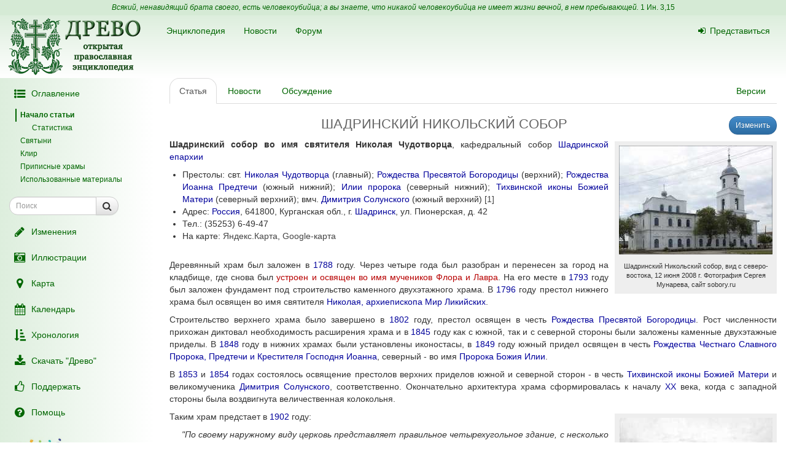

--- FILE ---
content_type: text/html; charset=UTF-8
request_url: https://drevo-info.ru/articles/27465.html
body_size: 15455
content:
<!DOCTYPE html>
<html xmlns="http://www.w3.org/1999/xhtml">
<head>
	<meta name="description" content="Таким храм предстает в 1902 году: 
 &quot;По своему наружному виду церковь представляет правильное четырехугольное здание, с несколько выдающимся в виде шестиугольника главным алтарем, увенчанное одним куполом, с довольно высоким на нем фонарем и заканчивающееся колокольнею, в одну линию с которой (на западной стороне) выведены новые пристройки для..." />
<link title="Последние изменения" rel="alternate" type="application/rss+xml" href="https://drevo-info.ru/site/historyfeed.html" />
<link title="Новости" rel="alternate" type="application/rss+xml" href="https://drevo-info.ru/site/newsfeed.html" />
<link title="Новости сайта" rel="alternate" type="application/rss+xml" href="https://drevo-info.ru/site/sitenewsfeed.html" />
<link title="Форум" rel="alternate" type="application/rss+xml" href="https://drevo-info.ru/forum/posts/feed.html" />
<script type="text/javascript" src="/assets/30672fa/jquery.min.js"></script>
<script type="text/javascript" src="/external/jquery-ui/jquery-ui.min.js"></script>
<script type="text/javascript">
/*<![CDATA[*/

	</script>
	<!--script async src="https://api-maps.yandex.ru/1.1/index.xml?loadByRequire=1&key=AAVCKEwBAAAALid2QQIAvvu0eMju2FwUuM7CiNuZURuhbHcAAAAAAAAAAADviXULWRTtNFjresHjowvgTsfqDQ==" type="text/javascript"></script -->
	<script async src="https://api-maps.yandex.ru/2.1/?lang=ru-RU&apikey=242730db-528b-4345-bbb9-e51a25230a93" type="text/javascript"></script>
	<script src="/js/yandex-map.js?2" type="text/javascript"></script>
	<script async defer src="https://maps.googleapis.com/maps/api/js?key=AIzaSyDjNYJAuQevEb1tDHkCnv1MDyRcZ8ZTggA&callback=initMap"
  type="text/javascript"></script>
	<!--script async src="https://maps.google.com/maps/api/js?sensor=false" type="text/javascript"></script-->
	<script type="text/javascript">mapParams = {
			x:  56.077858,
			y: 63.637396,
			zoom:  16,
			type: 'гибрид',
			label: ' Шадринский Никольский собор',
			comment: '',
		};
		
		mapMarks = [];
		
		
	function createPlacemark (point, name, description) {
		var placemark = new ymaps.Placemark(point);
			placemark.name = name;
		placemark.description = description;
			return placemark
		}
		function createGroup (title, objects, style) {
		var s = new ymaps.Style();
		s.iconStyle = new ymaps.IconStyle();
		s.iconStyle.href = "/images/"+style;
		s.iconStyle.size = new ymaps.Point(24, 24);
		s.iconStyle.offset = new ymaps.Point(-12, -24);

		var group = new ymaps.GeoObjectCollection(s);
			group.title = title;
		group.add(objects);
		return group;
		};
// Добавляет отдельный пункт меню
function addMenuItem (group, map, menuContainer) {

	// Показывает/скрывает группу меток на карте
	ymaps.jQuery("<a class=\"title\" href=\"#\">" + group.title + "</a>")
		.bind("click", function () {
			var link = ymaps.jQuery(this);

			// Если пункт меню активен, добавляет группу на карту,
			// иначе - удаляет с карты
			if (link.hasClass("active")) {
				map.removeOverlay(group);
			} else {
				map.addOverlay(group);
			}

			// Изменяет статус пункта меню (активен/не активен)
			link.toggleClass("active");

			return false;
		})

		// Добавляет новый пункт меню в список
		.appendTo(
			ymaps.jQuery("<li></li>").appendTo(menuContainer)
		)
	};
		function yandexMap () {
		ymaps.load(function() {
			var mapContainer = ymaps.jQuery("#ymapsID"),
			map = new ymaps.Map(mapContainer[0]);
			mapContainer.css("display", (mapContainer.css("display") == "none") ? "" : "none");
			map.setCenter(new ymaps.GeoPoint(63.637396,  56.077858),  16, ymaps.MapType.HYBRID);map.openBalloon(new ymaps.GeoPoint(63.637396,  56.077858), " Шадринский Никольский собор");map.addControl(new ymaps.TypeControl());
			map.addControl(new ymaps.ToolBar());
			map.addControl(new ymaps.Zoom());
			map.addControl(new ymaps.MiniMap());
			map.addControl(new ymaps.ScaleLine());
			map.enableScrollZoom(true);
			var groups = [];
		ymaps.jQuery("#Yamenu").empty();
		 // Создание списка групп
		 if (mapContainer.css("display") != "none") {
		for (var i = 0; i < groups.length; i++) {
			addMenuItem(groups[i], map, ymaps.jQuery("#Yamenu"));
		}
		 }

		});
		} var temples=[];  var mtemples = addMarkers(temples, 'church_blue.png');  var stroika=[];  var mstroika = addMarkers(stroika, 'church_yellow.png');  var clsd=[];  var mclsd = addMarkers(clsd, 'church_red.png');  var ino=[];  var mino = addMarkers(ino, 'church_green.png');  var places=[];  var mplaces = addMarkers(places, 'obelisk.png'); 
function addMarkers(locations, picfile) {
  var markersArray = [];
	var image = new google.maps.MarkerImage("/images/"+picfile,
	  new google.maps.Size(24, 24),
	  new google.maps.Point(0,0),
	  new google.maps.Point(0, 24));

  for (var i = 0; i < locations.length; i++) {
	var marker = locations[i];
	var myLatLng = new google.maps.LatLng(marker[1], marker[2]);
	var marker = new google.maps.Marker({
	position: myLatLng,
	map: null,
	icon: image,
		title: marker[0],
	});
	markersArray.push(marker);
  }
  return markersArray
}

function switchMarkers(mArray, map) {
  if (mArray) {
	for (i in mArray) {
	  if (mArray[i].getMap() != map) {
	mArray[i].setMap(map);
	} else {mArray[i].setMap(null);}
	}
  }
}

		function googleMap() {
		var mapContainer=document.getElementById("map_canvas");
		var mapLinks=document.getElementById("glinks");
		if (mapContainer.style.display == "none") {
			mapContainer.style.display = "";
			mapLinks.style.display = "";
			var myOptions = {
			zoom:  16,
			center: new google.maps.LatLng( 56.077858, 63.637396),
			navigationControl: true,
			scaleControl: true,
			mapTypeId: google.maps.MapTypeId.HYBRID
			}
			var map = new google.maps.Map(mapContainer, myOptions);
var marker = new google.maps.Marker({
			position: new google.maps.LatLng( 56.077858, 63.637396),
			map: map,
			title:" Шадринский Никольский собор"
			});} else {mapContainer.style.display = "none"; mapLinks.style.display = "none";}
		return map;
		}
	
/*]]>*/
</script>
<title>ШАДРИНСКИЙ НИКОЛЬСКИЙ СОБОР - Древо</title>
	<meta http-equiv="Content-Type" content="text/html; charset=utf-8"/>
	<meta name="title" content="ШАДРИНСКИЙ НИКОЛЬСКИЙ СОБОР - Древо"/>
	<meta name="viewport" content="width=device-width, initial-scale=1">
	<meta name="language" content="ru"/>

	<meta property="og:type" content="article"/>
	<meta property="og:title" content="ШАДРИНСКИЙ НИКОЛЬСКИЙ СОБОР - Древо"/>
	<meta property="og:url" content="http://drevo-info.ru/articles/27465.html"/>
	<meta property="og:image" content="http://drevo-info.ru/images/default.png"/><meta property="og:image:width" content="200" /><meta property="og:image:height" content="200" />	<meta name="verify-admitad" content="8c5d0dd0c2"/>

			
		
			<link rel="stylesheet" type="text/css" href="/css/drevo-all.css?16" />				
	<meta prefix="fb: http://ogp.me/ns/fb#" property="fb:admins" content="100001792414953"/>
	<link rel="search" type="application/opensearchdescription+xml" href="/opensearch.xml" title="Древо"/>

	<link rel="icon" href="/favicon.png" type="image/png"/>
	<!-- link rel="icon" href="/favicon.ico" type="image/x-icon" -->
	<link rel="shortcut icon" href="/favicon.ico"/>
				
</head>

<body data-spy="scroll" data-target=".navbar-contents" data-offset="30">

<div id="scrollControl">
	<a id="scrollUp" href="#" class="btn btn-default" style="display:none" role="button"><i
			class="fa fa-chevron-up fa-lg"></i></a>
	<a id="scrollDown" href="#" class="btn btn-default" style="display:none" role="button"><i
			class="fa fa-chevron-down fa-lg"></i></a>
</div>

<div id="wrapper" style="position: relative;">
	<div style="position: absolute; top: 0; bottom: 0; left: 0; width: 250px; z-index: 0;"
		 class="hidden-xs hidden-print left-gradient"></div>
	<div id="headerContainer" style="position: relative;">
		<div style="background: #d5ead5; color: #060; padding: 4px; text-align: center; font-size: 12px;">
	<i>Всякий, ненавидящий брата своего, есть человекоубийца; а вы знаете, что никакой человекоубийца не имеет жизни вечной, в нем пребывающей.</i>
	<a style="color: #060;" href="/articles/7387.html#S15">1 Ин. 3,15</a>
</div>
<div id="header" style="margin-bottom: 0;">
	<nav class="navbar navbar-default navbar-drevo" role="navigation" style="margin-bottom: 0; clear: right;">
		<div class="container-fluid">
			<div id="logo">
				<a class="noborder" href="/"><img class="noborder" src="/images/drevo.png" alt="Древо" /></a>			</div>
			<!-- Brand and toggle get grouped for better mobile display -->
			<div class="navbar-header">
				<button type="button" class="navbar-toggle" data-toggle="collapse" data-target=".navbar-collapse-btn1">
					<i class="fa fa-user fa-lg"></i>
				</button>
				<button type="button" class="navbar-toggle" data-toggle="collapse" data-target=".navbar-collapse-btn3">
					<i class="fa fa-bars fa-lg"></i>
				</button>
				<button type="button" class="navbar-toggle" data-toggle="offcanvas">
					<i class="fa fa-indent fa-lg"></i>
				</button>
			</div>
			<!-- /navbar-header -->
			<div id="navbar-menu">
				<!-- Collect the nav links, forms, and other content for toggling -->
				<div class="collapse navbar-collapse navbar-collapse-btn1">
					<ul class="nav navbar-nav navbar-right title-links">
																<li><a href="/user/login.html"><i class="fa my-fa fa-sign-in"></i>Представиться</a></li>
																					</ul>
				</div>
				<!-- /.navbar-collapse -->
				<!-- Collect the nav links, forms, and other content for toggling -->
				<div class="collapse navbar-collapse navbar-collapse-btn3">
					<ul class="nav navbar-nav">						
						<li><a href="/articles.html">Энциклопедия</a></li>
						<li><a href="/news.html">Новости</a></li>
						<li><a href="/forum.html">Форум</a></li>
						
					</ul>
				</div>
				<!-- /.navbar-collapse -->

			</div>
			<!-- #navbar-menu -->
		</div>
		<!-- /.container-fluid -->
	</nav>
</div>


	</div>
	<div class="container-fluid" style="padding-right: 15px;">
		<div class="row row-offcanvas row-offcanvas-left">
			<div class="col-xs-18 col-sm-6 col-md-5 sidebar-offcanvas" id="sidebar" role="navigation"
				 style="padding: 0;">
				<div id="affix-panel" class="hidden-print" style="padding: 5px; max-width: 250px; ">

<ul class="nav nav-pills nav-stacked"><li><a href="#" onclick='$(".navbar-contents").slideToggle(); return false;'><i class="fa my-fa fa-fw fa-list-ul fa-lg"></i>Оглавление</a></li></ul><div class="navbar-contents" role="complementary"><ul class="contents-sidenav nav"><li><a href="#wrapper">Начало статьи</a><ul class="nav"><li><a href="#t1">Статистика</a></ul></li><li><a href="#t2">Святыни</a></li><li><a href="#t3">Клир</a></li><li><a href="#t4">Приписные храмы</a></li><li><a href="#t5">Использованные материалы</a></ul></div>
<form id="drevoSearch" class="navbar-form" style="width: 200px" action="/search" method="get"><div class="form-group" >
	<div class="input-group input-group-sm">
<input class="form-control" placeholder="Поиск" size="16" type="text" name="q" id="q" />		<span class="input-group-btn">
			<button class="btn btn-default" onclick="makeSearch('full')">
				<i class="fa fa-search fa-lg"></i>
			</button>
		</span>
	</div>
</div>

<script type="text/javascript">
	function makeSearch(type) {
		var q = $('#SearchForm_title').val();
		var link = "#";
		var postfix = "";
		if (q !== '') {
			postfix = (type !== 'full') ? '/' + q : '?q=' + q;
		}
		if (type == 'byTitle') {
			link = '/articles/search';
		} else if (type == 'goTo') {
			link = '/articles/find';
		} else {
			link = '/search';
		}
		console.log(link + postfix);
		//window.location.href = link + postfix;
	}
</script>

</form>
  <ul class="nav nav-pills nav-stacked">
		<li><a href="/articles/history.html"><i class="fa my-fa fa-fw fa-pencil fa-lg"></i>Изменения</a></li>
		<li><a href="/pictures.html"><i class="fa my-fa fa-fw fa-camera-retro fa-lg"></i>Иллюстрации</a></li>
		<li><a href="/map.html"><i class="fa my-fa fa-fw fa-map-marker fa-lg"></i>Карта</a></li>
		<li><a href="/calendar.html"><i class="fa my-fa fa-fw fa-calendar fa-lg"></i>Календарь</a></li>
		<li><a href="/articles/3.html"><i class="fa my-fa fa-fw fa-sort-amount-asc fa-lg"></i>Хронология</a></li>
		<li><a href="/download.html"><i class="fa my-fa fa-fw fa-download fa-lg"></i>Скачать "Древо"</a></li>
		<li><a href="/donate.html"><i class="fa my-fa fa-fw fa-thumbs-o-up fa-lg"></i>Поддержать</a></li>
		<li><a href="/articles/62.html"><i class="fa my-fa fa-fw fa-question-circle fa-lg"></i>Помощь</a></li>
		<!--li></li-->
  </ul>

<noindex>
	<div id="podari" style="margin-top: 20px; margin-left: 20px">
		<a rel="nofollow" href="http://podari-zhizn.ru/" target="_blank">
			<img src="/images/pomogi1.png" title="Фонд Подари жизнь!" height=31 border=0 />
		</a>
	</div>

	<div id="offerSidebar" class="hidden" style="margin-top: 20px; margin-left: 10px">
	</div>

</noindex>

</div>

<script type="text/javascript">


	/*$(document).on('refreshPanel', function () {
		$('#affix-panel').height($(document).height() - $('#header').outerHeight() - $('#footer').outerHeight() - 10);
	});*/

	$(document).on('scrollUp', function () {
		var scroll = $(window).scrollTop();
		if (scroll > 100) {
			$('#affix-panel').addClass('affix').css('bottom', 'inherit').css('top', 0);
		} else {
			$('#affix-panel').removeClass('affix').css('bottom', 'inherit').css('top', 'inherit');
		}
		//console.log(scroll);
	});

	$(document).on('scrollDown', function () {
		var scroll = $(window).scrollTop();
		//console.log(scroll, $(window).height());

		if ($('#affix-panel').height() > $(window).height() && ($(window).scrollTop() + $(window).height() >= $(document).height() - 100)) {
			$('#affix-panel').addClass('affix').css('top', 'inherit').css('bottom', 0);
		} else if (scroll > 100) {
			$('#affix-panel').addClass('affix').css('bottom', 'inherit').css('top', 0);
		}
	});


  	/*$(document).ready(function () {
		$('div#affix-panel').affix({
		  offset: {
		    top: 100,
		    bottom: function () {
		      return (this.bottom = $('#push').outerHeight(true))
		    }
		  }
		});
  		//$(document).trigger('refreshPanel');
		//$('#affix-panel').css('max-width', $('div#sidebar').innerWidth());
  	});*/

  	function showPodariZhizn() {
  		$('div#podari').removeClass('hidden');
  	}

  	function hidePodariZhizn() {
  		$('div#podari').addClass('hidden');
  	}

</script>			</div>
			<div class="col-xs-24 col-sm-18 col-md-19">
				<div class="row">

<div class="col-md-24">
  
<ul id="historyTabs" class="nav nav-tabs hidden-print" role="tablist">
	<li id="article"><a href="/articles/27465.html"><i class="fa fa-file-text-o visible-xs-inline"></i><span class="hidden-xs"> Статья</span></a></li>
	<li id="news"><a href="/news/articles/27465.html"><i class="fa fa-bolt visible-xs-inline"></i><span class="hidden-xs"> Новости</span> <span class="badge news-count"></span></a></li>
	<li id="posts"><a href="/forum/articles/27465.html"><i class="fa fa-comment-o visible-xs-inline"></i><span class="hidden-xs"> Обсуждение</span> <span class="badge posts-count"></span></a></li>
	<li id="offers-tab" class="hidden"><a href="/articles/offers/27465.html"><i class="fa fa-shopping-cart visible-xs-inline"></i><span class="hidden-xs"> Предложения</span> <span class="badge offers-count"></span></a></li>
		<li id="versions" class="pull-right"><a href="/articles/history/27465.html"><i class="fa fa-list-ul visible-xs-inline"></i><span class="hidden-xs">Версии</span></a></li>
</ul>
<script>
	var active = "article" || "article";
	$("#" + active).addClass("active"); // тут, чтобы быстрее отобразилось
	$(document).ready(function () {
		$("#" + active).addClass("active"); // тут повторяю на всякий случай

		$.getJSON('/json/getNewsCount', {
			id: 27465		}, function (count) {
			if (count > 0) {
				$('.news-count').html(count);
			}
		});
		$.getJSON('/json/getPostsCount', {
			part: 'articles',
			id: 27465		}, function (count) {
			if (count > 0) {
				$('.posts-count').html(count);
			}
		});

		if (false && $('#offersList').length == 0) {
			  }

	});

</script>


<div itemscope itemtype="http://webmaster.yandex.ru/vocabularies/enc-article.xml">
		<div class="pull-right btn-group btn-group-sm hidden-print" style="margin-left: 15px">
					<a class="btn btn-primary" href="/articles/edit/127617.html"><i class="fa fa-pencil visible-xs-inline"></i><span class="hidden-xs">Изменить</span></a>  					</div>
<h1 itemprop="headline" style="clear: left;">ШАДРИНСКИЙ НИКОЛЬСКИЙ СОБОР</h1>
<div class="hidden-print">
	</div>

<div class="visible-print visible-print-block" style="text-align: center;"><b>Статья из энциклопедии "Древо": drevo-info.ru</b></div>

	
	<div id="article" class="ltr" itemprop="articleBody">
		<p class="cmnt cmnt0"><table width="1%" class="pic"><tr><td class="picimage"><a href="/pictures/10868.html"><img class="noborder" itemprop="image" src="/pictures/thumbs/003/010868.jpg" alt="Шадринский Никольский собор, вид с северо-востока, 12 июня 2008 г. Фотография Сергея Мунарева, сайт sobory.ru" /></a></td><tr><td class="picdesc">Шадринский Никольский собор, вид с северо-востока, 12 июня 2008 г. Фотография Сергея Мунарева, сайт sobory.ru</td></tr></table> <b>Шадринский собор во имя святителя Николая Чудотворца</b>, кафедральный собор <a class="existlink" title="ШАДРИНСКАЯ ЕПАРХИЯ" href="/articles/23800.html">Шадринской епархии</a></p>
<p class="cmnt cmnt0"><ul class="cmnt cmnt0"><li> Престолы: свт. <a class="existlink" title="НИКОЛАЙ ЧУДОТВОРЕЦ" href="/articles/4466.html">Николая Чудотворца</a> (главный); <a class="existlink" title="РОЖДЕСТВО ПРЕСВЯТОЙ БОГОРОДИЦЫ" href="/articles/1235.html">Рождества Пресвятой Богородицы</a> (верхний); <a class="existlink" title="РОЖДЕСТВО ИОАННА ПРЕДТЕЧИ" href="/articles/1234.html">Рождества Иоанна Предтечи</a> (южный нижний); <a class="existlink" title="ИЛИЯ, ПРОРОК" href="/articles/6476.html">Илии пророка</a> (северный нижний); <a class="existlink" title="ТИХВИНСКАЯ ИКОНА БОЖИЕЙ МАТЕРИ" href="/articles/3742.html">Тихвинской иконы Божией Матери</a> (северный верхний); вмч. <a class="existlink" title="ДИМИТРИЙ СОЛУНСКИЙ" href="/articles/7689.html">Димитрия Солунского</a> (южный верхний) <a class="link-note" name="b1" href="#1">[1]</a></li>
<li> Адрес: <a class="existlink" title="РОССИЯ" href="/articles/602.html">Россия</a>, 641800, Курганская обл., г. <a class="existlink" title="ШАДРИНСК" href="/articles/26763.html">Шадринск</a>, ул. Пионерская, д. 42</li>
<li> Тел.: (35253) 6-49-47</li>
<li> На карте: <a href="#" onclick="javascript: toggleYandexMap();return false;">Яндекс.Карта</a>, <a href="#" onclick="javascript: gmap=googleMap();return false;">Google-карта</a><!--noindex--><table class="map"><tr><td><div style="float: left;"><div id="yandexMap" class="hidden" style="float: left;width:500px;height:500px"></div><ul id="Yamenu"></ul></div><div style="float: left;"><div id="map_canvas" style="float: left;width:500px;height:500px;display:none"></div><ul id="glinks" style="display:none"></ul></div></td></tr></table><!--/noindex--></li>
</ul></p>
<p>Деревянный храм был заложен в <a class="existlink" title="1788" href="/articles/402.html">1788</a> году. Через четыре года был разобран и перенесен за город на кладбище, где снова был <a class="newlink" title="ШАДРИНСКИЙ ФЛОРО-ЛАВРСКИЙ ХРАМ" rel="nofollow" href="/articles/find/%D0%A8%D0%90%D0%94%D0%A0%D0%98%D0%9D%D0%A1%D0%9A%D0%98%D0%99+%D0%A4%D0%9B%D0%9E%D0%A0%D0%9E-%D0%9B%D0%90%D0%92%D0%A0%D0%A1%D0%9A%D0%98%D0%99+%D0%A5%D0%A0%D0%90%D0%9C.html">устроен и освящен во имя мучеников  Флора и Лавра</a>. На его месте в <a class="existlink" title="1793" href="/articles/5440.html">1793</a> году был заложен фундамент под строительство каменного двухэтажного храма. В <a class="existlink" title="1796" href="/articles/6403.html">1796</a> году престол нижнего храма был освящен во имя святителя <a class="existlink" title="НИКОЛАЙ МИРЛИКИЙСКИЙ" href="/articles/4429.html">Николая, архиепископа Мир Ликийских</a>.</p>
<p class="cmnt cmnt0">Строительство верхнего храма было завершено в <a class="existlink" title="1802" href="/articles/627.html">1802</a> году, престол освящен в честь <a class="existlink" title="РОЖДЕСТВО ПРЕСВЯТОЙ БОГОРОДИЦЫ" href="/articles/1235.html">Рождества Пресвятой Богородицы</a>. Рост численности прихожан диктовал необходимость расширения храма и в <a class="existlink" title="1845" href="/articles/2200.html">1845</a> году как с южной, так и с северной стороны были заложены каменные двухэтажные приделы. В <a class="existlink" title="1848" href="/articles/525.html">1848</a> году в нижних храмах были установлены иконостасы, в <a class="existlink" title="1849" href="/articles/1856.html">1849</a> году южный придел освящен в честь <a class="existlink" title="РОЖДЕСТВО ИОАННА ПРЕДТЕЧИ" href="/articles/1234.html">Рождества Честнаго Славного Пророка, Предтечи и Крестителя Господня Иоанна</a>, северный - во имя <a class="existlink" title="ИЛИЯ, ПРОРОК" href="/articles/6476.html">Пророка Божия Илии</a>.</p>
<p class="cmnt cmnt0">В <a class="existlink" title="1853" href="/articles/612.html">1853</a> и <a class="existlink" title="1854" href="/articles/329.html">1854</a> годах состоялось освящение престолов верхних приделов южной и северной сторон - в честь <a class="existlink" title="ТИХВИНСКАЯ ИКОНА БОЖИЕЙ МАТЕРИ" href="/articles/3742.html">Тихвинской иконы Божией Матери</a> и великомученика <a class="existlink" title="ДИМИТРИЙ СОЛУНСКИЙ" href="/articles/7689.html">Димитрия Солунского</a>, соответственно. Окончательно архитектура храма сформировалась к началу <a class="existlink" title="XX" href="/articles/40.html">XX</a> века, когда с западной стороны была воздвигнута величественная колокольня. </p>
<p class="cmnt cmnt0"><table width="1%" class="pic"><tr><td class="picimage"><a href="/pictures/10495.html"><img class="noborder" itemprop="image" src="/pictures/thumbs/003/010495.jpg" alt="Шадринск на дореволюционной открытке, вид на южную часть города. Слева направо: Никольский храм, Преображенский собор" /></a></td><tr><td class="picdesc">Шадринск на дореволюционной открытке, вид на южную часть города. Слева направо: Никольский храм, Преображенский собор</td></tr></table> Таким храм предстает в <a class="existlink" title="1902" href="/articles/5218.html">1902</a> году: </p>
<p class="cmnt cmnt0"><div class="indent cmnt cmnt0"> <i>"По своему наружному виду церковь представляет правильное четырехугольное здание, с несколько выдающимся в виде шестиугольника главным <a class="existlink" title="АЛТАРЬ" href="/articles/762.html">алтарем</a>, увенчанное одним <a class="existlink" title="КУПОЛ" href="/articles/16578.html">куполом</a>, с довольно высоким на нем <a class="newlink" title="ФОНАРЬ" rel="nofollow" href="/articles/find/%D0%A4%D0%9E%D0%9D%D0%90%D0%A0%D0%AC.html">фонарем</a> и заканчивающееся <a class="existlink" title="КОЛОКОЛЬНЯ" href="/articles/13003.html">колокольнею</a>, в одну линию с которой (на западной стороне) выведены новые пристройки для лестниц. Над главным алтарем устроен такой же фонарь, как и над куполом. В общем эта церковь, отличающаяся белизною своих прямых, правильных, почти гладких стен, приятно оттеняемых зеленью окружающих старых берёз, рассаженных внутри ее ограды, производит очень хорошее впечатление, но внутри она недостаточно высока, а в средней части нижнего этажа, кроме того, еще и темна. Лучшей частью её является средний храм в верхнем этаже, особенно в передней половине под куполом. Здесь внимание входящего останавливает на себе <a class="existlink" title="ИКОНОСТАС" href="/articles/880.html">иконостас</a>, отличающийся своей оригинальностью: он четырех ярусов, значительной высоты, весь резной из липового дерева в стиле рококо, не покрыт никакой краской, оставлен без позолоты; стоимость его, не считая икон нижнего яруса, взятых из старого иконостаса, равняется 4900 руб. Иконостас этот поставлен в 1890 г. [...] В главном храме нижнего этажа настоящий иконостас существует с 1863 г. [...] В нижнем этаже стены в 1900-1901 гг. окрашены заново масляною краской и весьма удачно и умело расписаны священными изображениями"</i> <a class="link-note" name="b2" href="#2">[2]</a>. </div></p>
<p class="cmnt cmnt0">В состав прихода входили деревни Большая Погорелка и Хлызова. Действовали две церковно-приходский школы - при самом храме и в деревне Большой Погорелке.</p>
<p class="cmnt cmnt0">Церковь являлся архиерейским храмом епископа <a class="existlink" title="СТЕФАН (ЗНАМИРОВСКИЙ)" href="/articles/1085.html">Стефана (Знамировского)</a> в период его служения епископом Шадринским, викарием Свердловской епархии, в 1924 - 1927 годах <a class="link-note" name="b3" href="#3">[3]</a>.</p>
<p class="cmnt cmnt0">В кон. 1920-х - 30-х годах в здании храма располагалось общежитие агропедтехникума, в 1940 - 50-е годы - автомеханический техникум, в устроенных мастерских стояли фрезерные и токарные станки. Также полуразрушенный храм использовали в качестве винного магазина. </p>
<p class="cmnt cmnt0">В <a class="existlink" title="1991" href="/articles/183.html">1991</a> году храм был передан верующим, начались восстановительные работы. 19 декабря этого года состоялась первая после закрытия служба. С 1993 (?) года - кафедральный собор <a class="existlink" title="КУРГАНСКАЯ ЕПАРХИЯ" href="/articles/7495.html">Курганской и Шадринской епархии</a>, с <a class="existlink" title="2015" href="/articles/13671553.html">2015</a> года - <a class="existlink" title="ШАДРИНСКАЯ ЕПАРХИЯ" href="/articles/23800.html">Шадринской и Далматовской епархии</a>.</p>
<p class="cmnt cmnt0">18 декабря <a class="existlink" title="2012" href="/articles/19415.html">2012</a> года архиепископ Курганский <a class="existlink" title="КОНСТАНТИН (ГОРЯНОВ)" href="/articles/6398.html">Константин (Горянов)</a> совершил освящение новосооруженного резного иконостаса центрального придела открытого после масштабного ремонта храма. Иконостас изготовлен из ценных пород дерева мастерами иконостасной мастерской города <a class="newlink" title="РУБЦОВСК" rel="nofollow" href="/articles/find/%D0%A0%D0%A3%D0%91%D0%A6%D0%9E%D0%92%D0%A1%D0%9A.html">Рубцовска</a> Алтайского края. </p>
<p class="cmnt cmnt0">При храме действует воскресная школа. </p>
<p class="cmnt cmnt0"><h3 id="t1">Статистика</h3></p>
<p class="cmnt cmnt0"><ul class="cmnt cmnt0"><li> <a class="existlink" title="1882" href="/articles/553.html">1882</a> - 2 деревни, 700 чел. в приходе, <a class="existlink" title="СТАРООБРЯДЧЕСТВО" href="/articles/534.html">старообрядцев</a> - 6 человек <a class="link-note" name="b4" href="#4">[4]</a></li>
<li> <a class="existlink" title="1887" href="/articles/657.html">1887</a> - 2 деревни, 1248 чел. в приходе, старообрядцев - 7 человек <a class="link-note" name="b5" href="#5">[5]</a></li>
<li> <a class="existlink" title="1899" href="/articles/1160.html">1899</a> - 2768 чел. в приходе <a class="link-note" name="b6" href="#6">[6]</a></li>
<li> <a class="existlink" title="1909" href="/articles/1717.html">1909</a> - 2 деревни, 2964 чел. в приходе <a class="link-note" name="b7" href="#7">[7]</a></li>
</ul></p>
<p class="cmnt cmnt0"><h2 id="t2">Святыни</h2></p>
<p class="cmnt cmnt0"><b>В дореволюционный период</b>:</p>
<p class="cmnt cmnt0"><ul class="cmnt cmnt0"><li> список <a class="existlink" title="ТИХВИНСКАЯ ИКОНА БОЖИЕЙ МАТЕРИ" href="/articles/3742.html">Тихвинской иконы Божией Матери</a>. Не позднее 1902 года икона была украшена богатой серебро-позлащенной ризой с бриллиантами, крупными сапфирами и другими драгоценными камнями шадринским купцом Ф.И. Фетисовым в благодарность за чудесное спасение его от потопления в Ладожском озере.   </li>
</ul></p>
<p class="cmnt cmnt0"><h2 id="t3">Клир</h2></p>
<p class="cmnt cmnt0">В конце XIX - начале XX века при храме по штату состояли два священника, диакон и два псаломщика. </p>
<p class="cmnt cmnt0"><b>Священники</b></p>
<p class="cmnt cmnt0"><ul class="cmnt cmnt0"><li> Михаил Сельменский (упом. 1882 - упом. 1887)</li>
<ul class="cmnt cmnt0"><li> Иаков Киселев (упом. 1882) 2-ой</li>
<ul class="cmnt cmnt0"><li> Александр Коровин (упом. 1882) сверхштат.</li>
</ul><li> Иоанн Первушин (упом. 1887) </li>
</ul><li> Иоанн Дергачев (14 марта 1887 - 5 февраля 1894)</li>
<ul class="cmnt cmnt0"><li> Василий Агишев (4 июля 1891 - 30 марта 1893)</li>
<li> Алексий Сельменский (10 апреля 1893 - 22 апреля 1894)</li>
</ul><li> Алексий Сельменский (22 апреля 1894 - 5 июля 1901)</li>
<li> Симеон Федосеев (6 августа 1901 - ?)</li>
<ul class="cmnt cmnt0"><li> <a class="existlink" title="КОНЕВ СЕРГЕЙ ВАЛЕНТИНОВИЧ" href="/articles/27480.html">Сергий Конев</a> (10 октября 1902 - 9 октября 1905)</li>
</ul><li> <a class="existlink" title="КОНЕВ СЕРГЕЙ ВАЛЕНТИНОВИЧ" href="/articles/27480.html">Сергий Конев</a> (9 октября 1905 - не позднее 1923)</li>
<ul class="cmnt cmnt0"><li> Сергий Дерябин (? - 27 сентября 1905)</li>
<li> <a class="newlink" title="ПИСАРЕВ ПАВЕЛ АЛЕКСАНДРОВИЧ" rel="nofollow" href="/articles/find/%D0%9F%D0%98%D0%A1%D0%90%D0%A0%D0%95%D0%92+%D0%9F%D0%90%D0%92%D0%95%D0%9B+%D0%90%D0%9B%D0%95%D0%9A%D0%A1%D0%90%D0%9D%D0%94%D0%A0%D0%9E%D0%92%D0%98%D0%A7.html">Павел Писарев</a> (27 сентября 1905 - 1923?)</li>
</ul><li> <a class="newlink" title="ПИСАРЕВ ПАВЕЛ АЛЕКСАНДРОВИЧ" rel="nofollow" href="/articles/find/%D0%9F%D0%98%D0%A1%D0%90%D0%A0%D0%95%D0%92+%D0%9F%D0%90%D0%92%D0%95%D0%9B+%D0%90%D0%9B%D0%95%D0%9A%D0%A1%D0%90%D0%9D%D0%94%D0%A0%D0%9E%D0%92%D0%98%D0%A7.html">Павел Писарев</a> (1923? - 1927)</li>
<li> Михаил Тихонов (нач. 2010-х)</li>
</ul></p>
<p class="cmnt cmnt0"><b>Диаконы</b></p>
<p class="cmnt cmnt0"><ul class="cmnt cmnt0"><li> Василий Ионин (3 марта 1886 - упом. 1899) </li>
<li> Николай Пономарев (октябрь 1907 - 25 июня 1911)</li>
<li> Иаков Бирюков (? - 7 июля 1911)</li>
<li> Владимир Луканин (18 ноября 1911 - ?)</li>
</ul></p>
<p class="cmnt cmnt0"><b>Псаломщики</b></p>
<p class="cmnt cmnt0"><ul class="cmnt cmnt0"><li> Василий Ионин (упом. 1882) диак.</li>
<li> Филарет Анциферов (упом. 1882 - 9 февраля 1895) диак.</li>
<ul class="cmnt cmnt0"><li> Колосов Александр Антонович (упом. 1887 - 14 октября 1889) 2-ой</li>
</ul><li> Кузовников Александр (2 ноября 1889 - 10 сентября 1894)</li>
<li> Никтополион Максимов (22 апреля 1895 - 7 апреля 1899) диак.</li>
<li> Словцов Василий Васильевич (25 сентября 1894 - упом. 1899)</li>
<li> Юшков Всеволод (25 сентября 1895 - 22 февраля 1902)</li>
<li> Каптерев Александр (28 июня 1899 - ?)</li>
<li> Неводчиков Александр (21 марта 1902 - 18 июня 1904)</li>
<li> Минин Иван (15 апреля 1903 - 11 января 1905)</li>
<li> Гаряев Александр (5 июля - 29 ноября 1904)</li>
<li> Сергий Никольский (9 февраля 1905 - 1909) диак.</li>
<ul class="cmnt cmnt0"><li> Николай Чечулин (7 апреля 1905 - 9 января 1907) запрещ. свящ., и.д.</li>
</ul><li> Павлинов Николай (9 января 1907 - ?)</li>
<li> Иоанн Катаев (14 мая 1909 - 7 июля 1911) диак.</li>
<ul class="cmnt cmnt0"><li> Василий Горонович  (упом. 1909 - 11 мая 1912) диак.</li>
</ul><li> Владимир Бенедиктов (13 августа 1911 - 21 января 1913) диак.</li>
<li> Василий Ладыжников (8 июня 1912 - упом. 18 ноября 1912 <a class="link-note" name="b8" href="#8">[8]</a>) диак.</li>
<li> Афанасьев Николай (? - 20 марта 1914)</li>
<li> Сергий Колосов (18 августа 1914 - упом. 6 октября 1916 <a class="link-note" name="b8" href="#8">[8]</a>) диак.</li>
<li> Юдин Василий (27 января 1917 - ?)</li>
</ul></p>
<p class="cmnt cmnt0"><h2 id="t4">Приписные храмы</h2></p>
<p class="cmnt cmnt0">В начале XX века ко храму были приписаны:</p>
<p class="cmnt cmnt0"><ul class="cmnt cmnt0"><li> тюремный храм (упом. 1909)</li>
<li> Георгия Победоносца, часовня</li>
<li> Илии пророка, часовня на площади между городом и земской больницей</li>
<li> Преображения Господня, часовня</li>
</ul></p>
<p class="cmnt cmnt0"><h2 id="t5">Использованные материалы</h2></p>
<p class="cmnt cmnt0"><ul class="cmnt cmnt0"><li> <i>Свято-Николаевский приход г. Шадринска</i>, историческая справка на официальном сайте Курганской епархии:</li>
<ul class="cmnt cmnt0"><li> <!--noindex--><a rel="nofollow" target="_blank" class="external" title="Внешняя ссылка (откроется в новом окне)" href="http://www.kurgan.orthodoxy.ru/index.php?option=com_content&amp;view=article&amp;id=802:svnik&amp;catid=64:church&amp;Itemid=63">http://www.kurgan.orthodoxy.ru/index.php?option=com_content&...=63</a><!--/noindex--></li>
</ul><li> <i>Приходы и церкви Екатеринбургской епархии</i>. - б/м, 1902., с. 460-462.</li>
<li> <i>Пермский епархиальные адрес-календарь на 1882 год</i> / Сост. Н.Д. Топорков. - Пермь, 1882, с. 128.</li>
<li> <i>Адрес-календарь Екатеринбургской епархии на 1887 год</i>, с. 75.</li>
<li> <i>Екатеринбургская епархия</i> // Юбилейная памятная книга для духовенства, изданная по случаю 100-летия (1799 - 16 октября - 1899 года) Пермской епархии с приложением адресов духовенства Пермской и Екатеринбургской Епархий / Сост. свящ. И. Шестаков. - Пермь, 1899, с. 36-37, 64.</li>
<li> <i>Справочная книжка Екатеринбургской епархии на 1909 год</i> / Сост. П.П. Сребрянский. - Екатеринбург, 1909, с. 173.</li>
<li> "Екатеринбургские епархиальные ведомости" за 1886-1917 (список клириков)</li>
<li> <i>В Свято-Николаевском храме города Шадринска освящен новый иконостас</i>, новостное сообщение на официальном сайте Курганской епархии, 22.12.2012:</li>
<ul class="cmnt cmnt0"><li> <!--noindex--><a rel="nofollow" target="_blank" class="external" title="Внешняя ссылка (откроется в новом окне)" href="http://www.kurgan.orthodoxy.ru/index.php?option=com_content&amp;view=article&amp;id=1862:18dec2012&amp;catid=1:latest-news&amp;Itemid=57">http://www.kurgan.orthodoxy.ru/index.php?option=com_content&...=57</a><!--/noindex--></li>
</ul></ul></p>
<br /><hr width = "40%" align = "left" /><p><a class="link-source" NAME="1" href="#b1">[1]</a>&nbsp;&nbsp;По сведениям 1909 года. Не все из приделов являются действующими на начало 2010-х годов. </p><p><a class="link-source" NAME="2" href="#b2">[2]</a>&nbsp;&nbsp;<i>Приходы и церкви Екатеринбургской епархии</i>. - б/м, 1902., с. 461-462. </p><p><a class="link-source" NAME="3" href="#b3">[3]</a>&nbsp;&nbsp;<i>Писарев Павел Александрович</i> // БД ПСТГУ "Новомученики, исповедники, за Христа пострадавшие в годы гонений на Русскую Православную Церковь в XXв." - <!--noindex--><a rel="nofollow" target="_blank" class="external" title="Внешняя ссылка (откроется в новом окне)" href="http://kuz1.pstbi.ccas.ru/bin/db.exe/no_dbpath/docum/ans/ans/newmr/?HYZ9EJxGHoxITYZCF2JMTdG6XbuDeC4Us8KW66yUceKf660fdOfVc8qYs8uWeCQ*">http://kuz1.pstbi.ccas.ru/bin/db.exe/no_dbpath/docum/ans/ans...CQ*</a><!--/noindex--> </p><p><a class="link-source" NAME="4" href="#b4">[4]</a>&nbsp;&nbsp;<i>Пермский епархиальные адрес-календарь на 1882 год</i> / Сост. Н.Д. Топорков. - Пермь, 1882, с. 128. </p><p><a class="link-source" NAME="5" href="#b5">[5]</a>&nbsp;&nbsp;<i>Адрес-календарь Екатеринбургской епархии на 1887 год</i>, с. 75. </p><p><a class="link-source" NAME="6" href="#b6">[6]</a>&nbsp;&nbsp;<i>Екатеринбургская епархия</i> // Юбилейная памятная книга для духовенства, изданная по случаю 100-летия (1799 - 16 октября - 1899 года) Пермской епархии с приложением адресов духовенства Пермской и Екатеринбургской Епархий / Сост. свящ. И. Шестаков. - Пермь, 1899, с. 36. </p><p><a class="link-source" NAME="7" href="#b7">[7]</a>&nbsp;&nbsp;<i>Справочная книжка Екатеринбургской епархии на 1909 год</i> / Сост. П.П. Сребрянский. - Екатринбург, 1909, с. 173. </p><p><a class="link-source" NAME="8" href="#b8">[8]</a>&nbsp;&nbsp;Дата рукоположения в сан диакона. </p>	</div>

</div>

<div class="hidden-print">

<noindex>

<div style="clear: both;">
	<script type="text/javascript" src="//yastatic.net/es5-shims/0.0.2/es5-shims.min.js" charset="utf-8"></script>
	<script type="text/javascript" src="//yastatic.net/share2/share.js" charset="utf-8"></script>
	<div class="ya-share2" data-services="vkontakte,facebook,odnoklassniki,moimir,gplus,twitter,lj" data-counter="" style="opacity: 0.9"></div>
</div>
	<div id="verinfo">
	<b>Редакция текста от:</b> 06.05.2015 10:52:33					</div>

	
	<div class="well well-lg hidden-xs">
	Дорогой читатель, если ты видишь, что эта статья недостаточна или плохо написана, 
	значит ты знаешь хоть немного больше, - помоги нам, поделись своим знанием. 
	Или же, если ты не удовлетворишься представленной здесь информацией и пойдешь искать дальше, пожалуйста,
	вернись потом сюда и поделись найденным, и пришедшие после тебя	будут тебе благодарны.
		</div>

	<div id="other">
		<h3>"ШАДРИНСКИЙ НИКОЛЬСКИЙ СОБОР" еще можно поискать:</h3>
полнотекстовый поиск в Древе:
<a target="_blank" href="http://www.yandex.ru/yandsearch?ras=1&amp;date=&amp;text=%D0%A8%D0%90%D0%94%D0%A0%D0%98%D0%9D%D0%A1%D0%9A%D0%98%D0%99+%D0%9D%D0%98%D0%9A%D0%9E%D0%9B%D0%AC%D0%A1%D0%9A%D0%98%D0%99+%D0%A1%D0%9E%D0%91%D0%9E%D0%A0&amp;spcctx=notfar&amp;zone=all&amp;linkto=&amp;wordforms=all&amp;lang=all&amp;within=0&amp;from_day=&amp;from_month=&amp;from_year=&amp;to_day=&amp;to_month=&amp;to_year=&amp;mime=all&amp;Link=&amp;rstr=&amp;site=drevo-info.ru&amp;numdoc=10&amp;ds=">Яндекс</a> -
<a target="_blank" href="http://www.google.com/search?hl=ru&amp;as_q=%D0%A8%D0%90%D0%94%D0%A0%D0%98%D0%9D%D0%A1%D0%9A%D0%98%D0%99+%D0%9D%D0%98%D0%9A%D0%9E%D0%9B%D0%AC%D0%A1%D0%9A%D0%98%D0%99+%D0%A1%D0%9E%D0%91%D0%9E%D0%A0&amp;as_sitesearch=drevo-info.ru">Google</a><br />в других энциклопедиях:
<a target="_blank" href="http://slovari.yandex.ru/search.xml?text=%D0%A8%D0%90%D0%94%D0%A0%D0%98%D0%9D%D0%A1%D0%9A%D0%98%D0%99+%D0%9D%D0%98%D0%9A%D0%9E%D0%9B%D0%AC%D0%A1%D0%9A%D0%98%D0%99+%D0%A1%D0%9E%D0%91%D0%9E%D0%A0&amp;st_translate=0">Яндекс</a> -
<a target="_blank" href="http://ru.wikipedia.org/wiki/Special:Search?search=%D0%A8%D0%90%D0%94%D0%A0%D0%98%D0%9D%D0%A1%D0%9A%D0%98%D0%99+%D0%9D%D0%98%D0%9A%D0%9E%D0%9B%D0%AC%D0%A1%D0%9A%D0%98%D0%99+%D0%A1%D0%9E%D0%91%D0%9E%D0%A0">Википедия</a> -
<a target="_blank" href="http://search.enc.mail.ru/search_enc?q=%D0%A8%D0%90%D0%94%D0%A0%D0%98%D0%9D%D0%A1%D0%9A%D0%98%D0%99+%D0%9D%D0%98%D0%9A%D0%9E%D0%9B%D0%AC%D0%A1%D0%9A%D0%98%D0%99+%D0%A1%D0%9E%D0%91%D0%9E%D0%A0">Mail.ru</a> -
<br />в поисковых системах:
<a target="_blank" href="http://www.hristianstvo.ru/search?text=%D0%A8%D0%90%D0%94%D0%A0%D0%98%D0%9D%D0%A1%D0%9A%D0%98%D0%99+%D0%9D%D0%98%D0%9A%D0%9E%D0%9B%D0%AC%D0%A1%D0%9A%D0%98%D0%99+%D0%A1%D0%9E%D0%91%D0%9E%D0%A0&amp;from=6019">Искомое.ru</a> -
<a target="_blank" href="http://www.yandex.ru/yandsearch?text=%D0%A8%D0%90%D0%94%D0%A0%D0%98%D0%9D%D0%A1%D0%9A%D0%98%D0%99+%D0%9D%D0%98%D0%9A%D0%9E%D0%9B%D0%AC%D0%A1%D0%9A%D0%98%D0%99+%D0%A1%D0%9E%D0%91%D0%9E%D0%A0">Яндекс</a> -
<a target="_blank" href="http://www.google.com/search?hl=ru&amp;q=%D0%A8%D0%90%D0%94%D0%A0%D0%98%D0%9D%D0%A1%D0%9A%D0%98%D0%99+%D0%9D%D0%98%D0%9A%D0%9E%D0%9B%D0%AC%D0%A1%D0%9A%D0%98%D0%99+%D0%A1%D0%9E%D0%91%D0%9E%D0%A0">Google</a>	</div>

</noindex>

	
</div>

<script type="text/javascript">

	/*$(document).ready(function () {
		$.getJSON('/json/getNewsCount', {
			id: 27465		}, function (count) {
			if (count > 0) {
				$('.news-count').html(count);
			}
		});
		$.getJSON('/json/getPostsCount', {
			part: 'articles',
			id: 27465		}, function (count) {
			if (count > 0) {
				$('.posts-count').html(count);
			}
		});
	});*/
</script></div>  

      	</div> <!-- row -->
      	      </div> <!-- col-xs-24 -->
    </div> <!-- row -->
  </div> <!-- container -->
  <div id="push"></div> <!-- need for footer -->
</div> <!-- wrapper -->

<div id="footer">
	<div class="container hidden-print">
		<div style="display: inline-block;">
			<noindex>
				
<!-- Yandex.Metrika informer --> <a href="https://metrika.yandex.ru/stat/?id=977212&amp;from=informer" style="opacity: 0.8" target="_blank" rel="nofollow"><img src="https://informer.yandex.ru/informer/977212/2_0_FEFFFEFF_DEEFDEFF_0_uniques" style="width:80px; height:31px; border:0;" alt="Яндекс.Метрика" title="Яндекс.Метрика: данные за сегодня (уникальные посетители)" class="ym-advanced-informer" data-cid="977212" data-lang="ru" /></a> <!-- /Yandex.Metrika informer --> <!-- Yandex.Metrika counter --> <script type="text/javascript"> (function (d, w, c) { (w[c] = w[c] || []).push(function() { try { w.yaCounter977212 = new Ya.Metrika({ id:977212, clickmap:true, trackLinks:true, accurateTrackBounce:true, webvisor:true, trackHash:true }); } catch(e) { } }); var n = d.getElementsByTagName("script")[0], s = d.createElement("script"), f = function () { n.parentNode.insertBefore(s, n); }; s.type = "text/javascript"; s.async = true; s.src = "https://mc.yandex.ru/metrika/watch.js"; if (w.opera == "[object Opera]") { d.addEventListener("DOMContentLoaded", f, false); } else { f(); } })(document, window, "yandex_metrika_callbacks"); </script> <noscript><div><img src="https://mc.yandex.ru/watch/977212" style="position:absolute; left:-9999px;" alt="" /></div></noscript> <!-- /Yandex.Metrika counter -->

<!-- Rating@Mail.ru counter -->
<script type="text/javascript">
var _tmr = window._tmr || (window._tmr = []);
_tmr.push({id: "1828024", type: "pageView", start: (new Date()).getTime()});
(function (d, w, id) {
  if (d.getElementById(id)) return;
  var ts = d.createElement("script"); ts.type = "text/javascript"; ts.async = true; ts.id = id;
  ts.src = (d.location.protocol == "https:" ? "https:" : "http:") + "//top-fwz1.mail.ru/js/code.js";
  var f = function () {var s = d.getElementsByTagName("script")[0]; s.parentNode.insertBefore(ts, s);};
  if (w.opera == "[object Opera]") { d.addEventListener("DOMContentLoaded", f, false); } else { f(); }
})(document, window, "topmailru-code");
</script><noscript><div style="position:absolute;left:-10000px;">
<img src="//top-fwz1.mail.ru/counter?id=1828024;js=na" style="border:0;" height="1" width="1" alt="Рейтинг@Mail.ru" />
</div></noscript>
<!-- //Rating@Mail.ru counter -->

<!-- Rating@Mail.ru logo -->
<a  style="opacity: 0.8" href="http://top.mail.ru/jump?from=1828024" target="_blank" rel="nofollow">
<img src="//top-fwz1.mail.ru/counter?id=1828024;t=487;l=1"
style="border:0;" height="31" width="88" alt="Рейтинг@Mail.ru" /></a>
<!-- //Rating@Mail.ru logo -->


				<br />
				Powered by DrevoWiki based on Yii			</noindex>
		</div>
		<div class="pull-right" style="display: inline-block;">
			<a title="Древо на вашем устройстве" style="opacity: 0.5" href="/articles/19734.html"><i class="fa fa-android fa-3x"></i></a>		</div>
	</div>
</div>

</body>
</html>


<script src="/external/bootstrap/js/bootstrap.min.js"></script>
<script src="/external/moment/moment-with-locales.min.js"></script>
<script type="text/javascript" src="/js/common.js?1"></script><script type="text/javascript" src="/js/wiki-editor.js?6"></script><script type="text/javascript" src="/external/bootstrap3-editable/js/bootstrap-editable.min.js?1"></script>
<script type="text/javascript">
	moment.locale('ru');
	var lastTop = 0;
	var drevoTimeout;
	$(window).scroll(function () {
		var scrollTop = $(this).scrollTop();
		var moveDown = scrollTop > lastTop;
		if (moveDown) { //вниз
			$(document).trigger('scrollDown');
			$("#scrollUp").hide();
			var tmp = $(document).height() - $(window).height();
			$("#scrollDown").toggle(scrollTop < $(document).height() - $(window).height() - 100);
		} else { //вверх
			$(document).trigger('scrollUp');
			$("#scrollDown").hide();
			$("#scrollUp").toggle(scrollTop > 0);
		}
		lastTop = scrollTop;
		$("#scrollControl").fadeIn("slow");
		clearTimeout(drevoTimeout);
		drevoTimeout = setTimeout(function () {
			$("#scrollControl").fadeOut("slow");
		}, 2000)
	});

	$("#scrollUp").click(function () {
		$('body,html').animate({scrollTop: 0}, 800);
		return false;
	});
	$("#scrollDown").click(function () {
		$('body,html').animate({scrollTop: $(document).height()}, 800);
		return false;
	});
</script>


<script type="text/javascript">
  $(document).ready(function () {

    $('[data-toggle="offcanvas"]').click(function () {
      $('.row-offcanvas').toggleClass('active')
    });

  });

  /*$('[data-spy="scroll"]').each(function () {
  	var $spy = $(this).scrollspy('refresh')
	})*/

</script>

<!--script type="text/javascript" src="https://ajax.googleapis.com/ajax/libs/jqueryui/1.11.4/jquery-ui.min.js"></script-->

